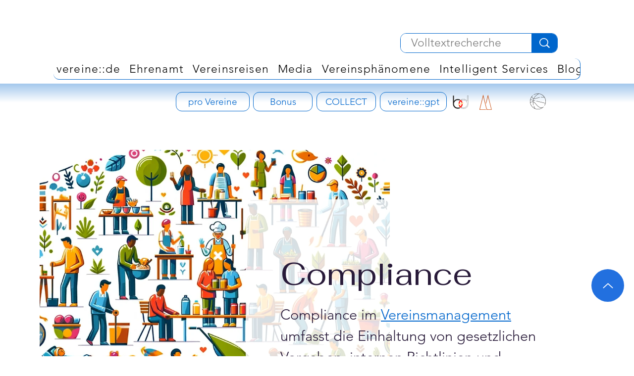

--- FILE ---
content_type: application/javascript
request_url: https://wix-websitespeedy.b-cdn.net/speedyscripts/ecmrx_3331/ecmrx_3331_2.js
body_size: 3362
content:
//** Copyright Disclaimer under Section 107 of the copyright act 1976 
 var _0xc36e=["","split","0123456789abcdefghijklmnopqrstuvwxyzABCDEFGHIJKLMNOPQRSTUVWXYZ+/","slice","indexOf","","",".","pow","reduce","reverse","0"];function _0xe19c(d,e,f){var g=_0xc36e[2][_0xc36e[1]](_0xc36e[0]);var h=g[_0xc36e[3]](0,e);var i=g[_0xc36e[3]](0,f);var j=d[_0xc36e[1]](_0xc36e[0])[_0xc36e[10]]()[_0xc36e[9]](function(a,b,c){if(h[_0xc36e[4]](b)!==-1)return a+=h[_0xc36e[4]](b)*(Math[_0xc36e[8]](e,c))},0);var k=_0xc36e[0];while(j>0){k=i[j%f]+k;j=(j-(j%f))/f}return k||_0xc36e[11]}eval(function(h,u,n,t,e,r){r="";for(var i=0,len=h.length;i<len;i++){var s="";while(h[i]!==n[e]){s+=h[i];i++}for(var j=0;j<n.length;j++)s=s.replace(new RegExp(n[j],"g"),j);r+=String.fromCharCode(_0xe19c(s,e,10)-t)}return decodeURIComponent(escape(r))}("[base64]",40,"jukMnIqDS",35,3,16))
 //** Copyright Disclaimer under Section 107 of the copyright act 1976